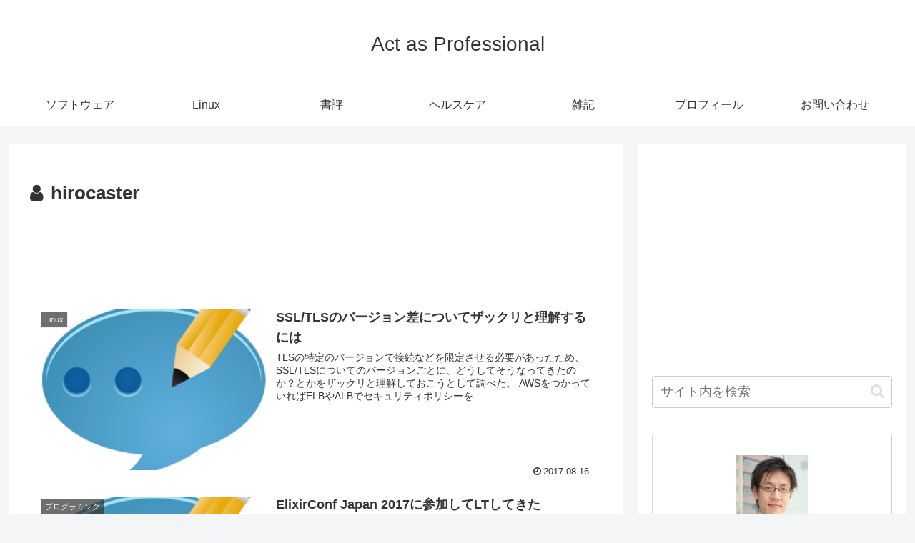

--- FILE ---
content_type: text/html; charset=utf-8
request_url: https://www.google.com/recaptcha/api2/aframe
body_size: 268
content:
<!DOCTYPE HTML><html><head><meta http-equiv="content-type" content="text/html; charset=UTF-8"></head><body><script nonce="rn4-5e8pY3q2JMWFMVsNmQ">/** Anti-fraud and anti-abuse applications only. See google.com/recaptcha */ try{var clients={'sodar':'https://pagead2.googlesyndication.com/pagead/sodar?'};window.addEventListener("message",function(a){try{if(a.source===window.parent){var b=JSON.parse(a.data);var c=clients[b['id']];if(c){var d=document.createElement('img');d.src=c+b['params']+'&rc='+(localStorage.getItem("rc::a")?sessionStorage.getItem("rc::b"):"");window.document.body.appendChild(d);sessionStorage.setItem("rc::e",parseInt(sessionStorage.getItem("rc::e")||0)+1);localStorage.setItem("rc::h",'1768900033523');}}}catch(b){}});window.parent.postMessage("_grecaptcha_ready", "*");}catch(b){}</script></body></html>